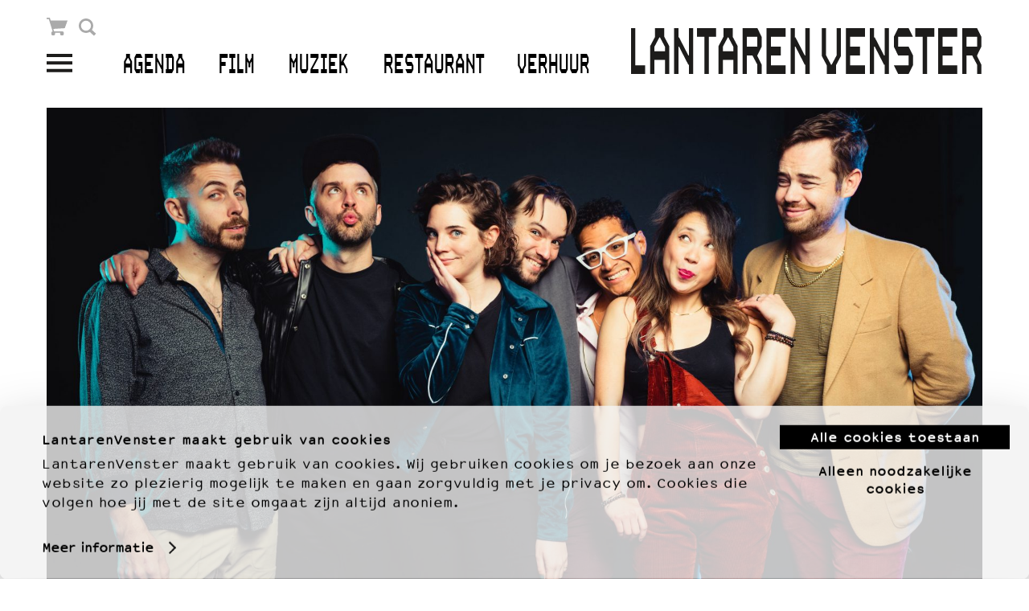

--- FILE ---
content_type: text/html; charset=UTF-8
request_url: https://www.lantarenvenster.nl/programma/sammy-rae-and-the-friends/
body_size: 15084
content:
	<!doctype html>
	<!--[if lt IE 7]><html class="no-js ie ie6 lt-ie9 lt-ie8 lt-ie7" lang="nl-NL"> <![endif]-->
	<!--[if IE 7]><html class="no-js ie ie7 lt-ie9 lt-ie8" lang="nl-NL"> <![endif]-->
	<!--[if IE 8]><html class="no-js ie ie8 lt-ie9" lang="nl-NL"> <![endif]-->
	<!--[if gt IE 8]><!--><html class="no-js" lang="nl-NL"> <!--<![endif]-->
		<head>
							<meta charset="UTF-8" />
				<title>Sammy Rae &amp; The Friends | 10 november in LantarenVenster Rotterdam</title>
				<meta http-equiv="Content-Type" content="text/html; charset=UTF-8" />
				<meta http-equiv="X-UA-Compatible" content="IE=edge,chrome=1">
				<meta name="viewport" content="width=device-width, initial-scale=1.0, maximum-scale=1.0, user-scalable=0">

				<meta name="theme-color" content="#000000">

			
			<!-- Google Tag Manager -->
			<script>(function(w,d,s,l,i){w[l]=w[l]||[];w[l].push({'gtm.start':
			new Date().getTime(),event:'gtm.js'});var f=d.getElementsByTagName(s)[0],
			j=d.createElement(s),dl=l!='dataLayer'?'&l='+l:'';j.async=true;j.src=
			'https://www.googletagmanager.com/gtm.js?id='+i+dl;f.parentNode.insertBefore(j,f);
			})(window,document,'script','dataLayer','GTM-WBQ5TK4');</script>
			<!-- End Google Tag Manager -->

							<!--[if lt IE 9]>
					<script src="http://html5shim.googlecode.com/svn/trunk/html5.js"></script>
				<![endif]-->
			
            <script>
	
		/*! modernizr 3.3.1 (Custom Build) | MIT *
		 * https://modernizr.com/download/?-backgroundblendmode-flexbox-pointerevents-touchevents-setclasses !*/
		!function(e,n,t){function r(e,n){return typeof e===n}function o(){var e,n,t,o,i,s,a;for(var f in C)if(C.hasOwnProperty(f)){if(e=[],n=C[f],n.name&&(e.push(n.name.toLowerCase()),n.options&&n.options.aliases&&n.options.aliases.length))for(t=0;t<n.options.aliases.length;t++)e.push(n.options.aliases[t].toLowerCase());for(o=r(n.fn,"function")?n.fn():n.fn,i=0;i<e.length;i++)s=e[i],a=s.split("."),1===a.length?Modernizr[a[0]]=o:(!Modernizr[a[0]]||Modernizr[a[0]]instanceof Boolean||(Modernizr[a[0]]=new Boolean(Modernizr[a[0]])),Modernizr[a[0]][a[1]]=o),y.push((o?"":"no-")+a.join("-"))}}function i(e){var n=b.className,t=Modernizr._config.classPrefix||"";if(w&&(n=n.baseVal),Modernizr._config.enableJSClass){var r=new RegExp("(^|\\s)"+t+"no-js(\\s|$)");n=n.replace(r,"$1"+t+"js$2")}Modernizr._config.enableClasses&&(n+=" "+t+e.join(" "+t),w?b.className.baseVal=n:b.className=n)}function s(){return"function"!=typeof n.createElement?n.createElement(arguments[0]):w?n.createElementNS.call(n,"http://www.w3.org/2000/svg",arguments[0]):n.createElement.apply(n,arguments)}function a(e){return e.replace(/([a-z])-([a-z])/g,function(e,n,t){return n+t.toUpperCase()}).replace(/^-/,"")}function f(){var e=n.body;return e||(e=s(w?"svg":"body"),e.fake=!0),e}function u(e,t,r,o){var i,a,u,l,d="modernizr",p=s("div"),c=f();if(parseInt(r,10))for(;r--;)u=s("div"),u.id=o?o[r]:d+(r+1),p.appendChild(u);return i=s("style"),i.type="text/css",i.id="s"+d,(c.fake?c:p).appendChild(i),c.appendChild(p),i.styleSheet?i.styleSheet.cssText=e:i.appendChild(n.createTextNode(e)),p.id=d,c.fake&&(c.style.background="",c.style.overflow="hidden",l=b.style.overflow,b.style.overflow="hidden",b.appendChild(c)),a=t(p,e),c.fake?(c.parentNode.removeChild(c),b.style.overflow=l,b.offsetHeight):p.parentNode.removeChild(p),!!a}function l(e,n){return!!~(""+e).indexOf(n)}function d(e,n){return function(){return e.apply(n,arguments)}}function p(e,n,t){var o;for(var i in e)if(e[i]in n)return t===!1?e[i]:(o=n[e[i]],r(o,"function")?d(o,t||n):o);return!1}function c(e){return e.replace(/([A-Z])/g,function(e,n){return"-"+n.toLowerCase()}).replace(/^ms-/,"-ms-")}function m(n,r){var o=n.length;if("CSS"in e&&"supports"in e.CSS){for(;o--;)if(e.CSS.supports(c(n[o]),r))return!0;return!1}if("CSSSupportsRule"in e){for(var i=[];o--;)i.push("("+c(n[o])+":"+r+")");return i=i.join(" or "),u("@supports ("+i+") { #modernizr { position: absolute; } }",function(e){return"absolute"==getComputedStyle(e,null).position})}return t}function v(e,n,o,i){function f(){d&&(delete A.style,delete A.modElem)}if(i=r(i,"undefined")?!1:i,!r(o,"undefined")){var u=m(e,o);if(!r(u,"undefined"))return u}for(var d,p,c,v,h,g=["modernizr","tspan","samp"];!A.style&&g.length;)d=!0,A.modElem=s(g.shift()),A.style=A.modElem.style;for(c=e.length,p=0;c>p;p++)if(v=e[p],h=A.style[v],l(v,"-")&&(v=a(v)),A.style[v]!==t){if(i||r(o,"undefined"))return f(),"pfx"==n?v:!0;try{A.style[v]=o}catch(y){}if(A.style[v]!=h)return f(),"pfx"==n?v:!0}return f(),!1}function h(e,n,t,o,i){var s=e.charAt(0).toUpperCase()+e.slice(1),a=(e+" "+z.join(s+" ")+s).split(" ");return r(n,"string")||r(n,"undefined")?v(a,n,o,i):(a=(e+" "+E.join(s+" ")+s).split(" "),p(a,n,t))}function g(e,n,r){return h(e,t,t,n,r)}var y=[],C=[],x={_version:"3.3.1",_config:{classPrefix:"",enableClasses:!0,enableJSClass:!0,usePrefixes:!0},_q:[],on:function(e,n){var t=this;setTimeout(function(){n(t[e])},0)},addTest:function(e,n,t){C.push({name:e,fn:n,options:t})},addAsyncTest:function(e){C.push({name:null,fn:e})}},Modernizr=function(){};Modernizr.prototype=x,Modernizr=new Modernizr;var b=n.documentElement,w="svg"===b.nodeName.toLowerCase(),_=x._config.usePrefixes?" -webkit- -moz- -o- -ms- ".split(" "):["",""];x._prefixes=_;var S="Moz O ms Webkit",E=x._config.usePrefixes?S.toLowerCase().split(" "):[];x._domPrefixes=E;var T=function(){function e(e,n){var o;return e?(n&&"string"!=typeof n||(n=s(n||"div")),e="on"+e,o=e in n,!o&&r&&(n.setAttribute||(n=s("div")),n.setAttribute(e,""),o="function"==typeof n[e],n[e]!==t&&(n[e]=t),n.removeAttribute(e)),o):!1}var r=!("onblur"in n.documentElement);return e}();x.hasEvent=T,Modernizr.addTest("pointerevents",function(){var e=!1,n=E.length;for(e=Modernizr.hasEvent("pointerdown");n--&&!e;)T(E[n]+"pointerdown")&&(e=!0);return e});var z=x._config.usePrefixes?S.split(" "):[];x._cssomPrefixes=z;var P=function(n){var r,o=_.length,i=e.CSSRule;if("undefined"==typeof i)return t;if(!n)return!1;if(n=n.replace(/^@/,""),r=n.replace(/-/g,"_").toUpperCase()+"_RULE",r in i)return"@"+n;for(var s=0;o>s;s++){var a=_[s],f=a.toUpperCase()+"_"+r;if(f in i)return"@-"+a.toLowerCase()+"-"+n}return!1};x.atRule=P;var j=x.testStyles=u;Modernizr.addTest("touchevents",function(){var t;if("ontouchstart"in e||e.DocumentTouch&&n instanceof DocumentTouch)t=!0;else{var r=["@media (",_.join("touch-enabled),("),"heartz",")","{#modernizr{top:9px;position:absolute}}"].join("");j(r,function(e){t=9===e.offsetTop})}return t});var k={elem:s("modernizr")};Modernizr._q.push(function(){delete k.elem});var A={style:k.elem.style};Modernizr._q.unshift(function(){delete A.style}),x.testAllProps=h;var N=x.prefixed=function(e,n,t){return 0===e.indexOf("@")?P(e):(-1!=e.indexOf("-")&&(e=a(e)),n?h(e,n,t):h(e,"pfx"))};Modernizr.addTest("backgroundblendmode",N("backgroundBlendMode","text")),x.testAllProps=g,Modernizr.addTest("flexbox",g("flexBasis","1px",!0)),o(),i(y),delete x.addTest,delete x.addAsyncTest;for(var L=0;L<Modernizr._q.length;L++)Modernizr._q[L]();e.Modernizr=Modernizr}(window,document);
	
</script>
							<meta name='robots' content='max-image-preview:large' />

<!-- This site is optimized with the Yoast SEO plugin v12.3 - https://yoast.com/wordpress/plugins/seo/ -->
<meta name="description" content="Sammy Rae &amp; The Friends komen naar LantarenVenster. Hun geluid is geworteld in classic rock, folk en funk en besprenkeld met soul en jazz."/>
<meta name="robots" content="max-snippet:-1, max-image-preview:large, max-video-preview:-1"/>
<link rel="canonical" href="https://www.lantarenvenster.nl/programma/sammy-rae-and-the-friends/" />
<meta property="og:locale" content="nl_NL" />
<meta property="og:type" content="article" />
<meta property="og:title" content="Sammy Rae &amp; The Friends | 10 november in LantarenVenster Rotterdam" />
<meta property="og:description" content="Sammy Rae &amp; The Friends komen naar LantarenVenster. Hun geluid is geworteld in classic rock, folk en funk en besprenkeld met soul en jazz." />
<meta property="og:url" content="https://www.lantarenvenster.nl/programma/sammy-rae-and-the-friends/" />
<meta property="og:site_name" content="LantarenVenster Rotterdam" />
<meta property="article:publisher" content="https://www.facebook.com/LantarenVenster" />
<meta property="article:section" content="muziek" />
<meta property="og:image" content="https://www.lantarenvenster.nl/wp-content/uploads/2023/05/Band-Photo-2-1152x768.jpg" />
<meta property="og:image:secure_url" content="https://www.lantarenvenster.nl/wp-content/uploads/2023/05/Band-Photo-2-1152x768.jpg" />
<meta property="og:image:width" content="1152" />
<meta property="og:image:height" content="768" />
<meta name="twitter:card" content="summary_large_image" />
<meta name="twitter:description" content="Sammy Rae &amp; The Friends komen naar LantarenVenster. Hun geluid is geworteld in classic rock, folk en funk en besprenkeld met soul en jazz." />
<meta name="twitter:title" content="Sammy Rae &amp; The Friends | 10 november in LantarenVenster Rotterdam" />
<meta name="twitter:site" content="@lantarenvenster" />
<meta name="twitter:image" content="https://www.lantarenvenster.nl/wp-content/uploads/2023/05/Band-Photo-2.jpg" />
<meta name="twitter:creator" content="@lantarenvenster" />
<script type='application/ld+json' class='yoast-schema-graph yoast-schema-graph--main'>{"@context":"https://schema.org","@graph":[{"@type":"Organization","@id":"https://www.lantarenvenster.nl/#organization","name":"LantarenVenster","url":"https://www.lantarenvenster.nl/","sameAs":["https://www.facebook.com/LantarenVenster","https://instagram.com/lantarenvenster/","https://twitter.com/lantarenvenster"],"logo":{"@type":"ImageObject","@id":"https://www.lantarenvenster.nl/#logo","url":"https://www.lantarenvenster.nl/wp-content/uploads/2018/02/lantarenvenster-logo-890px.png","width":889,"height":116,"caption":"LantarenVenster"},"image":{"@id":"https://www.lantarenvenster.nl/#logo"}},{"@type":"WebSite","@id":"https://www.lantarenvenster.nl/#website","url":"https://www.lantarenvenster.nl/","name":"LantarenVenster Rotterdam","publisher":{"@id":"https://www.lantarenvenster.nl/#organization"},"potentialAction":{"@type":"SearchAction","target":"https://www.lantarenvenster.nl/?s={search_term_string}","query-input":"required name=search_term_string"}},{"@type":"ImageObject","@id":"https://www.lantarenvenster.nl/programma/sammy-rae-and-the-friends/#primaryimage","url":"https://www.lantarenvenster.nl/wp-content/uploads/2023/05/Band-Photo-2.jpg","width":3600,"height":2400},{"@type":"WebPage","@id":"https://www.lantarenvenster.nl/programma/sammy-rae-and-the-friends/#webpage","url":"https://www.lantarenvenster.nl/programma/sammy-rae-and-the-friends/","inLanguage":"nl-NL","name":"Sammy Rae &amp; The Friends | 10 november in LantarenVenster Rotterdam","isPartOf":{"@id":"https://www.lantarenvenster.nl/#website"},"primaryImageOfPage":{"@id":"https://www.lantarenvenster.nl/programma/sammy-rae-and-the-friends/#primaryimage"},"datePublished":"2023-05-03T07:44:07+02:00","dateModified":"2023-11-10T10:15:36+01:00","description":"Sammy Rae & The Friends komen naar LantarenVenster. Hun geluid is geworteld in classic rock, folk en funk en besprenkeld met soul en jazz."}]}</script>
<!-- / Yoast SEO plugin. -->

<link rel='dns-prefetch' href='//use.fontawesome.com' />
<link rel='dns-prefetch' href='//cdn.jsdelivr.net' />
<script type="text/javascript">
window._wpemojiSettings = {"baseUrl":"https:\/\/s.w.org\/images\/core\/emoji\/14.0.0\/72x72\/","ext":".png","svgUrl":"https:\/\/s.w.org\/images\/core\/emoji\/14.0.0\/svg\/","svgExt":".svg","source":{"concatemoji":"https:\/\/www.lantarenvenster.nl\/wp-includes\/js\/wp-emoji-release.min.js?ver=6.2.8"}};
/*! This file is auto-generated */
!function(e,a,t){var n,r,o,i=a.createElement("canvas"),p=i.getContext&&i.getContext("2d");function s(e,t){p.clearRect(0,0,i.width,i.height),p.fillText(e,0,0);e=i.toDataURL();return p.clearRect(0,0,i.width,i.height),p.fillText(t,0,0),e===i.toDataURL()}function c(e){var t=a.createElement("script");t.src=e,t.defer=t.type="text/javascript",a.getElementsByTagName("head")[0].appendChild(t)}for(o=Array("flag","emoji"),t.supports={everything:!0,everythingExceptFlag:!0},r=0;r<o.length;r++)t.supports[o[r]]=function(e){if(p&&p.fillText)switch(p.textBaseline="top",p.font="600 32px Arial",e){case"flag":return s("\ud83c\udff3\ufe0f\u200d\u26a7\ufe0f","\ud83c\udff3\ufe0f\u200b\u26a7\ufe0f")?!1:!s("\ud83c\uddfa\ud83c\uddf3","\ud83c\uddfa\u200b\ud83c\uddf3")&&!s("\ud83c\udff4\udb40\udc67\udb40\udc62\udb40\udc65\udb40\udc6e\udb40\udc67\udb40\udc7f","\ud83c\udff4\u200b\udb40\udc67\u200b\udb40\udc62\u200b\udb40\udc65\u200b\udb40\udc6e\u200b\udb40\udc67\u200b\udb40\udc7f");case"emoji":return!s("\ud83e\udef1\ud83c\udffb\u200d\ud83e\udef2\ud83c\udfff","\ud83e\udef1\ud83c\udffb\u200b\ud83e\udef2\ud83c\udfff")}return!1}(o[r]),t.supports.everything=t.supports.everything&&t.supports[o[r]],"flag"!==o[r]&&(t.supports.everythingExceptFlag=t.supports.everythingExceptFlag&&t.supports[o[r]]);t.supports.everythingExceptFlag=t.supports.everythingExceptFlag&&!t.supports.flag,t.DOMReady=!1,t.readyCallback=function(){t.DOMReady=!0},t.supports.everything||(n=function(){t.readyCallback()},a.addEventListener?(a.addEventListener("DOMContentLoaded",n,!1),e.addEventListener("load",n,!1)):(e.attachEvent("onload",n),a.attachEvent("onreadystatechange",function(){"complete"===a.readyState&&t.readyCallback()})),(e=t.source||{}).concatemoji?c(e.concatemoji):e.wpemoji&&e.twemoji&&(c(e.twemoji),c(e.wpemoji)))}(window,document,window._wpemojiSettings);
</script>
<style type="text/css">
img.wp-smiley,
img.emoji {
	display: inline !important;
	border: none !important;
	box-shadow: none !important;
	height: 1em !important;
	width: 1em !important;
	margin: 0 0.07em !important;
	vertical-align: -0.1em !important;
	background: none !important;
	padding: 0 !important;
}
</style>
	<link rel='stylesheet' id='wpt_activetickets_event_editor-css' href='https://www.lantarenvenster.nl/wp-content/plugins/activetickets-for-theatre/includes/../css/event_editor.css?ver=1.8.3' type='text/css' media='all' />
<link rel='stylesheet' id='yikes-inc-easy-mailchimp-public-styles-css' href='https://www.lantarenvenster.nl/wp-content/plugins/yikes-inc-easy-mailchimp-extender/public/css/yikes-inc-easy-mailchimp-extender-public.min.css?ver=6.2.8' type='text/css' media='all' />
<link rel='stylesheet' id='wp-block-library-css' href='https://www.lantarenvenster.nl/wp-includes/css/dist/block-library/style.min.css?ver=6.2.8' type='text/css' media='all' />
<link rel='stylesheet' id='classic-theme-styles-css' href='https://www.lantarenvenster.nl/wp-includes/css/classic-themes.min.css?ver=6.2.8' type='text/css' media='all' />
<style id='global-styles-inline-css' type='text/css'>
body{--wp--preset--color--black: #000000;--wp--preset--color--cyan-bluish-gray: #abb8c3;--wp--preset--color--white: #ffffff;--wp--preset--color--pale-pink: #f78da7;--wp--preset--color--vivid-red: #cf2e2e;--wp--preset--color--luminous-vivid-orange: #ff6900;--wp--preset--color--luminous-vivid-amber: #fcb900;--wp--preset--color--light-green-cyan: #7bdcb5;--wp--preset--color--vivid-green-cyan: #00d084;--wp--preset--color--pale-cyan-blue: #8ed1fc;--wp--preset--color--vivid-cyan-blue: #0693e3;--wp--preset--color--vivid-purple: #9b51e0;--wp--preset--gradient--vivid-cyan-blue-to-vivid-purple: linear-gradient(135deg,rgba(6,147,227,1) 0%,rgb(155,81,224) 100%);--wp--preset--gradient--light-green-cyan-to-vivid-green-cyan: linear-gradient(135deg,rgb(122,220,180) 0%,rgb(0,208,130) 100%);--wp--preset--gradient--luminous-vivid-amber-to-luminous-vivid-orange: linear-gradient(135deg,rgba(252,185,0,1) 0%,rgba(255,105,0,1) 100%);--wp--preset--gradient--luminous-vivid-orange-to-vivid-red: linear-gradient(135deg,rgba(255,105,0,1) 0%,rgb(207,46,46) 100%);--wp--preset--gradient--very-light-gray-to-cyan-bluish-gray: linear-gradient(135deg,rgb(238,238,238) 0%,rgb(169,184,195) 100%);--wp--preset--gradient--cool-to-warm-spectrum: linear-gradient(135deg,rgb(74,234,220) 0%,rgb(151,120,209) 20%,rgb(207,42,186) 40%,rgb(238,44,130) 60%,rgb(251,105,98) 80%,rgb(254,248,76) 100%);--wp--preset--gradient--blush-light-purple: linear-gradient(135deg,rgb(255,206,236) 0%,rgb(152,150,240) 100%);--wp--preset--gradient--blush-bordeaux: linear-gradient(135deg,rgb(254,205,165) 0%,rgb(254,45,45) 50%,rgb(107,0,62) 100%);--wp--preset--gradient--luminous-dusk: linear-gradient(135deg,rgb(255,203,112) 0%,rgb(199,81,192) 50%,rgb(65,88,208) 100%);--wp--preset--gradient--pale-ocean: linear-gradient(135deg,rgb(255,245,203) 0%,rgb(182,227,212) 50%,rgb(51,167,181) 100%);--wp--preset--gradient--electric-grass: linear-gradient(135deg,rgb(202,248,128) 0%,rgb(113,206,126) 100%);--wp--preset--gradient--midnight: linear-gradient(135deg,rgb(2,3,129) 0%,rgb(40,116,252) 100%);--wp--preset--duotone--dark-grayscale: url('#wp-duotone-dark-grayscale');--wp--preset--duotone--grayscale: url('#wp-duotone-grayscale');--wp--preset--duotone--purple-yellow: url('#wp-duotone-purple-yellow');--wp--preset--duotone--blue-red: url('#wp-duotone-blue-red');--wp--preset--duotone--midnight: url('#wp-duotone-midnight');--wp--preset--duotone--magenta-yellow: url('#wp-duotone-magenta-yellow');--wp--preset--duotone--purple-green: url('#wp-duotone-purple-green');--wp--preset--duotone--blue-orange: url('#wp-duotone-blue-orange');--wp--preset--font-size--small: 13px;--wp--preset--font-size--medium: 20px;--wp--preset--font-size--large: 36px;--wp--preset--font-size--x-large: 42px;--wp--preset--spacing--20: 0.44rem;--wp--preset--spacing--30: 0.67rem;--wp--preset--spacing--40: 1rem;--wp--preset--spacing--50: 1.5rem;--wp--preset--spacing--60: 2.25rem;--wp--preset--spacing--70: 3.38rem;--wp--preset--spacing--80: 5.06rem;--wp--preset--shadow--natural: 6px 6px 9px rgba(0, 0, 0, 0.2);--wp--preset--shadow--deep: 12px 12px 50px rgba(0, 0, 0, 0.4);--wp--preset--shadow--sharp: 6px 6px 0px rgba(0, 0, 0, 0.2);--wp--preset--shadow--outlined: 6px 6px 0px -3px rgba(255, 255, 255, 1), 6px 6px rgba(0, 0, 0, 1);--wp--preset--shadow--crisp: 6px 6px 0px rgba(0, 0, 0, 1);}:where(.is-layout-flex){gap: 0.5em;}body .is-layout-flow > .alignleft{float: left;margin-inline-start: 0;margin-inline-end: 2em;}body .is-layout-flow > .alignright{float: right;margin-inline-start: 2em;margin-inline-end: 0;}body .is-layout-flow > .aligncenter{margin-left: auto !important;margin-right: auto !important;}body .is-layout-constrained > .alignleft{float: left;margin-inline-start: 0;margin-inline-end: 2em;}body .is-layout-constrained > .alignright{float: right;margin-inline-start: 2em;margin-inline-end: 0;}body .is-layout-constrained > .aligncenter{margin-left: auto !important;margin-right: auto !important;}body .is-layout-constrained > :where(:not(.alignleft):not(.alignright):not(.alignfull)){max-width: var(--wp--style--global--content-size);margin-left: auto !important;margin-right: auto !important;}body .is-layout-constrained > .alignwide{max-width: var(--wp--style--global--wide-size);}body .is-layout-flex{display: flex;}body .is-layout-flex{flex-wrap: wrap;align-items: center;}body .is-layout-flex > *{margin: 0;}:where(.wp-block-columns.is-layout-flex){gap: 2em;}.has-black-color{color: var(--wp--preset--color--black) !important;}.has-cyan-bluish-gray-color{color: var(--wp--preset--color--cyan-bluish-gray) !important;}.has-white-color{color: var(--wp--preset--color--white) !important;}.has-pale-pink-color{color: var(--wp--preset--color--pale-pink) !important;}.has-vivid-red-color{color: var(--wp--preset--color--vivid-red) !important;}.has-luminous-vivid-orange-color{color: var(--wp--preset--color--luminous-vivid-orange) !important;}.has-luminous-vivid-amber-color{color: var(--wp--preset--color--luminous-vivid-amber) !important;}.has-light-green-cyan-color{color: var(--wp--preset--color--light-green-cyan) !important;}.has-vivid-green-cyan-color{color: var(--wp--preset--color--vivid-green-cyan) !important;}.has-pale-cyan-blue-color{color: var(--wp--preset--color--pale-cyan-blue) !important;}.has-vivid-cyan-blue-color{color: var(--wp--preset--color--vivid-cyan-blue) !important;}.has-vivid-purple-color{color: var(--wp--preset--color--vivid-purple) !important;}.has-black-background-color{background-color: var(--wp--preset--color--black) !important;}.has-cyan-bluish-gray-background-color{background-color: var(--wp--preset--color--cyan-bluish-gray) !important;}.has-white-background-color{background-color: var(--wp--preset--color--white) !important;}.has-pale-pink-background-color{background-color: var(--wp--preset--color--pale-pink) !important;}.has-vivid-red-background-color{background-color: var(--wp--preset--color--vivid-red) !important;}.has-luminous-vivid-orange-background-color{background-color: var(--wp--preset--color--luminous-vivid-orange) !important;}.has-luminous-vivid-amber-background-color{background-color: var(--wp--preset--color--luminous-vivid-amber) !important;}.has-light-green-cyan-background-color{background-color: var(--wp--preset--color--light-green-cyan) !important;}.has-vivid-green-cyan-background-color{background-color: var(--wp--preset--color--vivid-green-cyan) !important;}.has-pale-cyan-blue-background-color{background-color: var(--wp--preset--color--pale-cyan-blue) !important;}.has-vivid-cyan-blue-background-color{background-color: var(--wp--preset--color--vivid-cyan-blue) !important;}.has-vivid-purple-background-color{background-color: var(--wp--preset--color--vivid-purple) !important;}.has-black-border-color{border-color: var(--wp--preset--color--black) !important;}.has-cyan-bluish-gray-border-color{border-color: var(--wp--preset--color--cyan-bluish-gray) !important;}.has-white-border-color{border-color: var(--wp--preset--color--white) !important;}.has-pale-pink-border-color{border-color: var(--wp--preset--color--pale-pink) !important;}.has-vivid-red-border-color{border-color: var(--wp--preset--color--vivid-red) !important;}.has-luminous-vivid-orange-border-color{border-color: var(--wp--preset--color--luminous-vivid-orange) !important;}.has-luminous-vivid-amber-border-color{border-color: var(--wp--preset--color--luminous-vivid-amber) !important;}.has-light-green-cyan-border-color{border-color: var(--wp--preset--color--light-green-cyan) !important;}.has-vivid-green-cyan-border-color{border-color: var(--wp--preset--color--vivid-green-cyan) !important;}.has-pale-cyan-blue-border-color{border-color: var(--wp--preset--color--pale-cyan-blue) !important;}.has-vivid-cyan-blue-border-color{border-color: var(--wp--preset--color--vivid-cyan-blue) !important;}.has-vivid-purple-border-color{border-color: var(--wp--preset--color--vivid-purple) !important;}.has-vivid-cyan-blue-to-vivid-purple-gradient-background{background: var(--wp--preset--gradient--vivid-cyan-blue-to-vivid-purple) !important;}.has-light-green-cyan-to-vivid-green-cyan-gradient-background{background: var(--wp--preset--gradient--light-green-cyan-to-vivid-green-cyan) !important;}.has-luminous-vivid-amber-to-luminous-vivid-orange-gradient-background{background: var(--wp--preset--gradient--luminous-vivid-amber-to-luminous-vivid-orange) !important;}.has-luminous-vivid-orange-to-vivid-red-gradient-background{background: var(--wp--preset--gradient--luminous-vivid-orange-to-vivid-red) !important;}.has-very-light-gray-to-cyan-bluish-gray-gradient-background{background: var(--wp--preset--gradient--very-light-gray-to-cyan-bluish-gray) !important;}.has-cool-to-warm-spectrum-gradient-background{background: var(--wp--preset--gradient--cool-to-warm-spectrum) !important;}.has-blush-light-purple-gradient-background{background: var(--wp--preset--gradient--blush-light-purple) !important;}.has-blush-bordeaux-gradient-background{background: var(--wp--preset--gradient--blush-bordeaux) !important;}.has-luminous-dusk-gradient-background{background: var(--wp--preset--gradient--luminous-dusk) !important;}.has-pale-ocean-gradient-background{background: var(--wp--preset--gradient--pale-ocean) !important;}.has-electric-grass-gradient-background{background: var(--wp--preset--gradient--electric-grass) !important;}.has-midnight-gradient-background{background: var(--wp--preset--gradient--midnight) !important;}.has-small-font-size{font-size: var(--wp--preset--font-size--small) !important;}.has-medium-font-size{font-size: var(--wp--preset--font-size--medium) !important;}.has-large-font-size{font-size: var(--wp--preset--font-size--large) !important;}.has-x-large-font-size{font-size: var(--wp--preset--font-size--x-large) !important;}
.wp-block-navigation a:where(:not(.wp-element-button)){color: inherit;}
:where(.wp-block-columns.is-layout-flex){gap: 2em;}
.wp-block-pullquote{font-size: 1.5em;line-height: 1.6;}
</style>
<link rel='stylesheet' id='url-shortify-css' href='https://www.lantarenvenster.nl/wp-content/plugins/url-shortify-premium/lite/dist/styles/url-shortify.css?ver=1.7.7' type='text/css' media='all' />
<link rel='stylesheet' id='style-css' href='https://www.lantarenvenster.nl/wp-content/themes/lantarenvenster/style.css?ver=v2025-028' type='text/css' media='all' />
<style id='style-inline-css' type='text/css'>
:root {
  --color-white: #ffffff;
  --color-black: #000000;
  --color-blue: #4dacf1;
  --color-pink: #e888c4;
  --color-red: #fc5f54;
  --color-purple: #b687e0;
}

</style>
<link rel='stylesheet' id='flickity-css' href='//cdn.jsdelivr.net/npm/flickity@2/dist/flickity.min.css' type='text/css' media='all' />
<script type='text/javascript' src='https://www.lantarenvenster.nl/wp-includes/js/jquery/jquery.js?ver=6.2.8' id='jquery-js'></script>
<script type='text/javascript' id='yikes-easy-mc-ajax-js-extra'>
/* <![CDATA[ */
var yikes_mailchimp_ajax = {"ajax_url":"https:\/\/www.lantarenvenster.nl\/wp-admin\/admin-ajax.php","page_data":"118202","interest_group_checkbox_error":"This field is required.","preloader_url":"https:\/\/www.lantarenvenster.nl\/wp-content\/plugins\/yikes-inc-easy-mailchimp-extender\/includes\/images\/ripple.svg","loading_dots":"https:\/\/www.lantarenvenster.nl\/wp-content\/plugins\/yikes-inc-easy-mailchimp-extender\/includes\/images\/bars.svg","ajax_security_nonce":"7b3d43d017","feedback_message_placement":"before"};
/* ]]> */
</script>
<script type='text/javascript' src='https://www.lantarenvenster.nl/wp-content/plugins/yikes-inc-easy-mailchimp-extender/public/js/yikes-mc-ajax-forms.min.js?ver=6.8.4' id='yikes-easy-mc-ajax-js'></script>
<script type='text/javascript' id='form-submission-helpers-js-extra'>
/* <![CDATA[ */
var form_submission_helpers = {"ajax_url":"https:\/\/www.lantarenvenster.nl\/wp-admin\/admin-ajax.php","preloader_url":"https:\/\/www.lantarenvenster.nl\/wp-admin\/images\/wpspin_light.gif","countries_with_zip":{"US":"US","GB":"GB","CA":"CA","IE":"IE","CN":"CN","IN":"IN","AU":"AU","BR":"BR","MX":"MX","IT":"IT","NZ":"NZ","JP":"JP","FR":"FR","GR":"GR","DE":"DE","NL":"NL","PT":"PT","ES":"ES"},"page_data":"118202"};
/* ]]> */
</script>
<script type='text/javascript' src='https://www.lantarenvenster.nl/wp-content/plugins/yikes-inc-easy-mailchimp-extender/public/js/form-submission-helpers.min.js?ver=6.8.4' id='form-submission-helpers-js'></script>
<script type='text/javascript' src='https://www.lantarenvenster.nl/wp-content/plugins/disable-gravity-forms-fields/disable-gf-fields.js?ver=6.2.8' id='disable-gf-fields-js'></script>
<script type='text/javascript' id='url-shortify-js-extra'>
/* <![CDATA[ */
var usParams = {"ajaxurl":"https:\/\/www.lantarenvenster.nl\/wp-admin\/admin-ajax.php"};
/* ]]> */
</script>
<script type='text/javascript' src='https://www.lantarenvenster.nl/wp-content/plugins/url-shortify-premium/lite/dist/scripts/url-shortify.js?ver=1.7.7' id='url-shortify-js'></script>
<link rel="https://api.w.org/" href="https://www.lantarenvenster.nl/wp-json/" /><link rel="alternate" type="application/json" href="https://www.lantarenvenster.nl/wp-json/wp/v2/wp_theatre_prod/118202" /><link rel="EditURI" type="application/rsd+xml" title="RSD" href="https://www.lantarenvenster.nl/xmlrpc.php?rsd" />
<link rel="wlwmanifest" type="application/wlwmanifest+xml" href="https://www.lantarenvenster.nl/wp-includes/wlwmanifest.xml" />
<meta name="generator" content="WordPress 6.2.8" />
<link rel='shortlink' href='https://www.lantarenvenster.nl/?p=118202' />
<link rel="alternate" type="application/json+oembed" href="https://www.lantarenvenster.nl/wp-json/oembed/1.0/embed?url=https%3A%2F%2Fwww.lantarenvenster.nl%2Fprogramma%2Fsammy-rae-and-the-friends%2F" />
<link rel="alternate" type="text/xml+oembed" href="https://www.lantarenvenster.nl/wp-json/oembed/1.0/embed?url=https%3A%2F%2Fwww.lantarenvenster.nl%2Fprogramma%2Fsammy-rae-and-the-friends%2F&#038;format=xml" />
<link rel="alternate" type="application/rss+xml" title="Nieuwe producties" href="https://www.lantarenvenster.nl/programma/feed/" />
<link rel="alternate" type="application/rss+xml" title="Komende producties" href="https://www.lantarenvenster.nl/upcoming_productions" />
<link rel="alternate" type="application/rss+xml" title="Aankomende evenementen" href="https://www.lantarenvenster.nl/upcoming_events" />
<meta name="generator" content="Theater 0.18.8" />
<script type="application/ld+json">[]</script><style type="text/css">.recentcomments a{display:inline !important;padding:0 !important;margin:0 !important;}</style><link rel="icon" href="https://www.lantarenvenster.nl/wp-content/uploads/2017/11/favicon-512x512-cropped-291x291.png" sizes="32x32" />
<link rel="icon" href="https://www.lantarenvenster.nl/wp-content/uploads/2017/11/favicon-512x512-cropped-291x291.png" sizes="192x192" />
<link rel="apple-touch-icon" href="https://www.lantarenvenster.nl/wp-content/uploads/2017/11/favicon-512x512-cropped-291x291.png" />
<meta name="msapplication-TileImage" content="https://www.lantarenvenster.nl/wp-content/uploads/2017/11/favicon-512x512-cropped-291x291.png" />
<style>.shorten_url { 
	   padding: 10px 10px 10px 10px ; 
	   border: 1px solid #AAAAAA ; 
	   background-color: #EEEEEE ;
}</style>
					</head>

	<body class="wp_theatre_prod-template-default single single-wp_theatre_prod postid-118202 muziek" data-template="base.twig">

		<!-- Google Tag Manager (noscript) -->
		<noscript><iframe src="https://www.googletagmanager.com/ns.html?id=GTM-WBQ5TK4"
		height="0" width="0" style="display:none;visibility:hidden"></iframe></noscript>
		<!-- End Google Tag Manager (noscript) -->

		<div class="main-container">
			<div class="main">


				<header>
					<div class="site-title">
						<a href="https://www.lantarenvenster.nl">
							<img src="https://www.lantarenvenster.nl/wp-content/themes/lantarenvenster/img/lantarenvenster-logo.svg" alt="LantarenVenster Rotterdam logo" />
						</a>
					</div>

					<div class="menu_toggler">
						<a href="#" class="open"></a>
						<a href="#" class="close"></a>
					</div>

					<ul class="menu_main">
						<li class="nav-main-item ">
							<a class="nav-main-link agenda" href="https://www.lantarenvenster.nl#agenda">Agenda</a>
						</li>
																					<li class="nav-main-item  menu-item menu-item-type-post_type menu-item-object-page page-this-week menu-item-3780 page-this-week">
									<a class="nav-main-link" href="https://www.lantarenvenster.nl/film/">Film</a>
								</li>
															<li class="nav-main-item  menu-item menu-item-type-post_type menu-item-object-page page-music menu-item-3785 page-music">
									<a class="nav-main-link" href="https://www.lantarenvenster.nl/muziek/">Muziek</a>
								</li>
															<li class="nav-main-item  menu-item menu-item-type-post_type menu-item-object-page menu-item-3778">
									<a class="nav-main-link" href="https://www.lantarenvenster.nl/restaurant/">Restaurant</a>
								</li>
															<li class="nav-main-item  menu-item menu-item-type-post_type menu-item-object-page menu-item-6316">
									<a class="nav-main-link" href="https://www.lantarenvenster.nl/verhuur/">Verhuur</a>
								</li>
																		</ul>

					<div class="menu_dropdown">
						<ul class="icons">
							<li class="basket_link cart">
								<a href="https://www.lantarenvenster.nl/kaarten/?action=basket">Winkelmandje</a>
							</li>
							<li class="search">
								<a href="#" class="search-toggle">Zoek</a>
								<div class="search-input-wrapper">
									<form role="search" method="get" action="https://www.lantarenvenster.nl">
   <input type="search" value="" name="s" placeholder="Zoek...">
	<input type="submit" value="Zoek">
</form>	
								</div>
							</li>
						</ul>
						<nav>
							<ul>
								<li id="nav_menu-3" class="widget widget_nav_menu"><h2 class="widgettitle">Plan je bezoek</h2>
<div class="menu-uitklapmenu-plan-je-bezoek-container"><ul id="menu-uitklapmenu-plan-je-bezoek" class="menu"><li id="menu-item-6359" class="menu-item menu-item-type-post_type menu-item-object-page menu-item-6359"><a href="https://www.lantarenvenster.nl/openingstijden-contact/">Openingstijden &#038; contact</a></li>
<li id="menu-item-11933" class="menu-item menu-item-type-post_type menu-item-object-page menu-item-11933"><a href="https://www.lantarenvenster.nl/bereikbaarheid/">Bereikbaarheid</a></li>
<li id="menu-item-6358" class="menu-item menu-item-type-post_type menu-item-object-page menu-item-6358"><a href="https://www.lantarenvenster.nl/kaartverkoop/">Kaartverkoop</a></li>
</ul></div></li>
<li id="nav_menu-6" class="widget widget_nav_menu"><h2 class="widgettitle">Educatie</h2>
<div class="menu-uitklapmenu-educatie-container"><ul id="menu-uitklapmenu-educatie" class="menu"><li id="menu-item-6759" class="menu-item menu-item-type-post_type menu-item-object-page menu-item-6759"><a href="https://www.lantarenvenster.nl/educatie/">Schoolvoorstellingen</a></li>
<li id="menu-item-53953" class="menu-item menu-item-type-post_type menu-item-object-page menu-item-53953"><a href="https://www.lantarenvenster.nl/lantarenvenster-filmprogramma-po/">Filmprogramma’s Primair Onderwijs</a></li>
<li id="menu-item-98664" class="menu-item menu-item-type-post_type menu-item-object-page menu-item-98664"><a href="https://www.lantarenvenster.nl/filmprogramma-vo-mbo/">Filmprogramma&#8217;s VO/MBO</a></li>
<li id="menu-item-86719" class="menu-item menu-item-type-post_type menu-item-object-page menu-item-86719"><a href="https://www.lantarenvenster.nl/speciale-educatieprogrammas/">Speciale educatieprogramma&#8217;s</a></li>
</ul></div></li>
<li id="nav_menu-5" class="widget widget_nav_menu"><h2 class="widgettitle">Over LantarenVenster</h2>
<div class="menu-uitklapmenu-over-lantarenvenster-container"><ul id="menu-uitklapmenu-over-lantarenvenster" class="menu"><li id="menu-item-6678" class="menu-item menu-item-type-post_type menu-item-object-page menu-item-6678"><a href="https://www.lantarenvenster.nl/missie-visie/">Wat we doen</a></li>
<li id="menu-item-6679" class="menu-item menu-item-type-post_type menu-item-object-page menu-item-6679"><a href="https://www.lantarenvenster.nl/werken/">Werken bij</a></li>
<li id="menu-item-6680" class="menu-item menu-item-type-post_type menu-item-object-page menu-item-6680"><a href="https://www.lantarenvenster.nl/wie-is-wie/">Wie is wie</a></li>
<li id="menu-item-23396" class="menu-item menu-item-type-post_type menu-item-object-page menu-item-23396"><a href="https://www.lantarenvenster.nl/vrienden/">Word vriend</a></li>
<li id="menu-item-9675" class="menu-item menu-item-type-post_type menu-item-object-page menu-item-9675"><a href="https://www.lantarenvenster.nl/historie/">Historie</a></li>
<li id="menu-item-6772" class="menu-item menu-item-type-post_type menu-item-object-page menu-item-6772"><a href="https://www.lantarenvenster.nl/partners/">Partners</a></li>
<li id="menu-item-87078" class="menu-item menu-item-type-post_type menu-item-object-page menu-item-87078"><a href="https://www.lantarenvenster.nl/huisregels/">Huisregels</a></li>
<li id="menu-item-87079" class="menu-item menu-item-type-post_type menu-item-object-page menu-item-87079"><a href="https://www.lantarenvenster.nl/privacyverklaring/">Privacyverklaring</a></li>
<li id="menu-item-130417" class="menu-item menu-item-type-post_type menu-item-object-page menu-item-130417"><a href="https://www.lantarenvenster.nl/integriteits-en-gedragscode/">Integriteits- en gedragscode</a></li>
<li id="menu-item-140228" class="menu-item menu-item-type-post_type menu-item-object-page menu-item-140228"><a href="https://www.lantarenvenster.nl/duurzaamheid/">Duurzaamheid</a></li>
<li id="menu-item-161523" class="menu-item menu-item-type-post_type menu-item-object-page menu-item-161523"><a href="https://www.lantarenvenster.nl/culturele-boycot-israel/">Culturele boycot Israël</a></li>
</ul></div></li>
							</ul>
						</nav>
					</div>
				</header>


				<div class="page-canvas">

							<div class="page-header">
					<div class="video-header">
	<figure>
		<img src="https://www.lantarenvenster.nl/wp-content/uploads/2023/05/Band-Photo-2-1746x981-c-center.jpg" />
	</figure>
			<div class="youtube-wrapper">
			<div id="youtube-header-player" data-youtube-video-url="https://www.youtube.com/watch?v=GM1kOLUFvzU"></div>
		</div>
	</div>		</div>

					
							<div class="page-content-aside">
	
		
						<div class="page-content">

											<div class="wpt_listing wpt_context_titles wpt_productions wpt_productions_without_thumbnail"><div class="wp_theatre_prod all muziek has-youtube"><div class="wp_theatre_prod_teaser">LantarenVenster, Rotown, BIRD en MOMO Concerts presenteren:</div><div class="wp_theatre_prod_title">Sammy Rae &amp; The Friends</div><div class="wp_theatre_prod_subtitle"></div></div></div>
	
									<div class="user-content">
									<p>Het mantra van vrienden? <em>&#8220;Breng een glimlach op iemands gezicht, vertel iemand dat hij een plaats heeft in deze wereld, vertel iemand dat je vrienden met hem wilt zijn.&#8221;</em> Want hoezeer Sammy Rae &amp; The Friends ook een band mag zijn, dit collectief beschouwt zichzelf in de eerste plaats als een familie.</p>
<p>Onder leiding van singer-songwriter Sammy Rae floreert de groep in alle spotlights met een combinatie van &#8216;één voor allen, allen voor één kameraadschap&#8217;, voelbare chemie, behendige virtuositeit en vocaal vuurwerk. Hun geluid is een melange van Sammy&#8217;s invloeden, geworteld in classic rock, folk en funk en besprenkeld met soul en jazz.</p>
<p>Compleet met een ritmesectie, twee saxofoons, keyboards en veel percussie, geven Sammy Rae &amp; The Friends hun energieke, pittige en ongeremde shows aan uitverkochte zalen in de VS en Europa. Hun nieuwste single <em>Closer To You</em> komt net nu de band zich klaarmaakt voor optredens deze zomer op SummerStage New York en Bonnaroo Music &amp; Arts Festival, en daarna een wereldtournee in het najaar van 2023.</p>
<h4>Support act: Kymara</h4>
<p>De Nederlandse zangeres en songwriter Kymara begon haar muziekcarrière in Engeland. Met haar soulvolle stem en innemende, emotionele teksten creëert ze een betoverende sfeer. Haar nummers zijn een mix van Nina Simone&#8217;s storytelling, de soul van D&#8217;Angelo en de rauwheid van Janis Joplin.</p>

								</div>
							

						</div>

					
		
		<div class="page-aside">
							<div class="wpt_listing wpt_context_music_details wpt_productions wpt_productions_without_thumbnail"><div class="wp_theatre_prod all muziek has-youtube"><div class="dates-tickets-prices"><div class="wp_theatre_prod_dates_addition"></div><div class="dates-tickets"><div class="wpt_production_dates_summary"><div class="no-upcoming-dates">Deze voorstelling heeft al plaatsgevonden</div></div></div></div><div class="extra_tickets_buttons user-content user-content-small"></div><ul class="wpt_production_categories"><li class="wpt_production_category wpt_production_category_muziek">muziek</li></ul></div></div>
	
	<div class="user-content mobile">
		<p>Het mantra van vrienden? <em>&#8220;Breng een glimlach op iemands gezicht, vertel iemand dat hij een plaats heeft in deze wereld, vertel iemand dat je vrienden met hem wilt zijn.&#8221;</em> Want hoezeer Sammy Rae &amp; The Friends ook een band mag zijn, dit collectief beschouwt zichzelf in de eerste plaats als een familie.</p>
<p>Onder leiding van singer-songwriter Sammy Rae floreert de groep in alle spotlights met een combinatie van &#8216;één voor allen, allen voor één kameraadschap&#8217;, voelbare chemie, behendige virtuositeit en vocaal vuurwerk. Hun geluid is een melange van Sammy&#8217;s invloeden, geworteld in classic rock, folk en funk en besprenkeld met soul en jazz.</p>
<p>Compleet met een ritmesectie, twee saxofoons, keyboards en veel percussie, geven Sammy Rae &amp; The Friends hun energieke, pittige en ongeremde shows aan uitverkochte zalen in de VS en Europa. Hun nieuwste single <em>Closer To You</em> komt net nu de band zich klaarmaakt voor optredens deze zomer op SummerStage New York en Bonnaroo Music &amp; Arts Festival, en daarna een wereldtournee in het najaar van 2023.</p>
<h4>Support act: Kymara</h4>
<p>De Nederlandse zangeres en songwriter Kymara begon haar muziekcarrière in Engeland. Met haar soulvolle stem en innemende, emotionele teksten creëert ze een betoverende sfeer. Haar nummers zijn een mix van Nina Simone&#8217;s storytelling, de soul van D&#8217;Angelo en de rauwheid van Janis Joplin.</p>

	</div>

		
									<div class="aside-content user-content user-content-small">
						<p>Dit is een concert met voornamelijk staanplaatsen en een beperkt aantal zitplaatsen op het balkon.<br />
&nbsp;</p>
<h4>+ Support act: Kymara</h4>
<p>&nbsp;<br />
19:00 uur &#8211; deuren open<br />
20:00 uur &#8211; support act Kymara<br />
20:45 uur &#8211; Sammy Rae &amp; the Friends<br />
22:15 uur &#8211; verwachte eindtijd</p>
<p><a href="https://www.sammyrae.com/" target="_blank" rel="noopener">sammyrae.com</a></p>
<p><iframe style="border-radius: 12px" width="100%" height="352" title="Spotify Embed: Sammy Rae &amp; The Friends" frameborder="0" allowfullscreen allow="autoplay; clipboard-write; encrypted-media; fullscreen; picture-in-picture" loading="lazy" src="https://open.spotify.com/embed/artist/3lFDsTyYNPQc8WzJExnQWn?si=5kbv8xQBTVyJpE88RyVMiw&#038;utm_source=oembed"></iframe></p>
<div id="attachment_126726" style="width: 648px" class="wp-caption alignnone"><img aria-describedby="caption-attachment-126726" decoding="async" loading="lazy" class="wp-image-126726 size-full" src="https://www.lantarenvenster.nl/wp-content/uploads/2023/05/Kymara-LantarenVenster-e1697788789167.jpg" alt="" width="638" height="505" srcset="https://www.lantarenvenster.nl/wp-content/uploads/2023/05/Kymara-LantarenVenster-e1697788789167.jpg 638w, https://www.lantarenvenster.nl/wp-content/uploads/2023/05/Kymara-LantarenVenster-e1697788789167-576x456.jpg 576w, https://www.lantarenvenster.nl/wp-content/uploads/2023/05/Kymara-LantarenVenster-e1697788789167-291x230.jpg 291w" sizes="(max-width: 638px) 100vw, 638px" /><p id="caption-attachment-126726" class="wp-caption-text">Kymara</p></div>
<p><img decoding="async" loading="lazy" class="alignnone size-full wp-image-105310" src="https://www.lantarenvenster.nl/wp-content/uploads/2022/08/LV-Rotown-MoMo-BIRD.png" alt="" width="751" height="227" srcset="https://www.lantarenvenster.nl/wp-content/uploads/2022/08/LV-Rotown-MoMo-BIRD.png 751w, https://www.lantarenvenster.nl/wp-content/uploads/2022/08/LV-Rotown-MoMo-BIRD-576x174.png 576w, https://www.lantarenvenster.nl/wp-content/uploads/2022/08/LV-Rotown-MoMo-BIRD-291x88.png 291w" sizes="(max-width: 751px) 100vw, 751px" /></p>

					</div>
					
			
		</div>

	</div>


			
	
   	<div class="highlights">
        <h2 class="highlights-heading">net bevestigd</h2>
        <div class="items">
                	
	<div class="item image-type-portrait">
		<a href="https://www.lantarenvenster.nl/programma/oz-noy-trio-2026/">
			<figure>
															<img src="https://www.lantarenvenster.nl/wp-content/uploads/2026/01/OZ-NOY-TRIO-May-2026-IMG_9928-scaled-e1769070338953-381x528-c-center.jpg" />
																								<div class="wpt_listing wpt_context_highlight_primary_category wpt_productions wpt_productions_without_thumbnail"><div class="wp_theatre_prod all muziek has-youtube _onsale"><div class="wpt_production_primary_category">muziek</div></div></div>
												</figure>

			<div class="txt">
				<div class="titles">
											<h3>Oz Noy Trio</h3>
														</div>
									<div class="short-description">Jazz en funktrio van wereldklasse met topgitarist Oz Noy - bekend van samenwerkingen met Mike Stern, Joe Bonamassa en Dave Weckl - met de meesterlijke Janek Gwizdala op bas en virtuoos Clarence Penn op drums. <div class="readmore">Meer info&hellip;</div></div>
							</div>

												<div class="wpt_listing wpt_context_highlight_tickets wpt_productions wpt_productions_without_thumbnail"><div class="wp_theatre_prod all muziek has-youtube _onsale"><div class="wp_theatre_event_tickets"><span class="wp_theatre_event_tickets_status wp_theatre_event_tickets_status_onsale" data-for="#login_form" data-event="165800">Kaarten</span></div></div></div>
									</a>
	</div>
                	
	<div class="item image-type-landscape">
		<a href="https://www.lantarenvenster.nl/programma/ambrose-akinmusire-quartet-26/">
			<figure>
															<img src="https://www.lantarenvenster.nl/wp-content/uploads/2026/01/Ambrose-Akinmusire-LantarenVenster-scaled-e1769075797549-846x528-c-center.jpg" />
																								<div class="wpt_listing wpt_context_highlight_primary_category wpt_productions wpt_productions_without_thumbnail"><div class="wp_theatre_prod all muziek has-youtube _onsale"><div class="wpt_production_primary_category">muziek</div></div></div>
												</figure>

			<div class="txt">
				<div class="titles">
											<h3>Ambrose Akinmusire Quartet</h3>
														</div>
									<div class="short-description">Met een nieuw album in aantocht, daagt Ambrose Akinmusire de jazzliefhebber uit voor een muzikaal avontuur. De gelauwerde Californische trompettist is een van de meest bijzondere jazzmuzikanten van nu. <div class="readmore">Meer info&hellip;</div></div>
							</div>

												<div class="wpt_listing wpt_context_highlight_tickets wpt_productions wpt_productions_without_thumbnail"><div class="wp_theatre_prod all muziek has-youtube _onsale"><div class="wp_theatre_event_tickets"><span class="wp_theatre_event_tickets_status wp_theatre_event_tickets_status_onsale" data-for="#login_form" data-event="166114">Kaarten</span></div></div></div>
									</a>
	</div>
                	
	<div class="item image-type-portrait">
		<a href="https://www.lantarenvenster.nl/programma/the-preacher-men-26/">
			<figure>
															<img src="https://www.lantarenvenster.nl/wp-content/uploads/2023/10/The-Preacher-Men-zw_LantarenVenster-e1697100723875-381x528-c-center.jpg" />
																								<div class="wpt_listing wpt_context_highlight_primary_category wpt_productions wpt_productions_without_thumbnail"><div class="wp_theatre_prod all muziek has-youtube _onsale"><div class="wpt_production_primary_category">muziek</div></div></div>
												</figure>

			<div class="txt">
				<div class="titles">
											<h3>The Preacher Men</h3>
														</div>
									<div class="short-description">The Preacher Men staan voor scheurende saxofoonkreten, gruizige diep-groovende Hammond sounds en backbeats waarbij stilzitten onmogelijk is. <div class="readmore">Meer info&hellip;</div></div>
							</div>

												<div class="wpt_listing wpt_context_highlight_tickets wpt_productions wpt_productions_without_thumbnail"><div class="wp_theatre_prod all muziek has-youtube _onsale"><div class="wp_theatre_event_tickets"><span class="wp_theatre_event_tickets_status wp_theatre_event_tickets_status_onsale" data-for="#login_form" data-event="165683">Kaarten</span></div></div></div>
									</a>
	</div>
                	
	<div class="item image-type-portrait">
		<a href="https://www.lantarenvenster.nl/programma/guitari-baro/">
			<figure>
															<img src="https://www.lantarenvenster.nl/wp-content/uploads/2025/12/Guitari-Baro-LantarenVenster-scaled-e1767892458703-381x528-c-center.jpg" />
																								<div class="wpt_listing wpt_context_highlight_primary_category wpt_productions wpt_productions_without_thumbnail"><div class="wp_theatre_prod all muziek has-youtube _onsale"><div class="wpt_production_primary_category">muziek</div></div></div>
												</figure>

			<div class="txt">
				<div class="titles">
											<h3>Guitari Baro</h3>
														</div>
									<div class="short-description">Guitaro Baro verweeft gitaren en balafoon in sprankelende muzikale conversaties. Verwacht een betoverende sound die geworteld is in jazz, Congolese rumba, rock, Guineese dancebands en Cubaanse muziek én de traditie van de West-Afrikaanse griots. <div class="readmore">Meer info&hellip;</div></div>
							</div>

												<div class="wpt_listing wpt_context_highlight_tickets wpt_productions wpt_productions_without_thumbnail"><div class="wp_theatre_prod all muziek has-youtube _onsale"><div class="wp_theatre_event_tickets"><span class="wp_theatre_event_tickets_status wp_theatre_event_tickets_status_onsale" data-for="#login_form" data-event="165049">Kaarten</span></div></div></div>
									</a>
	</div>
                	
	<div class="item image-type-landscape">
		<a href="https://www.lantarenvenster.nl/programma/hamraaz/">
			<figure>
															<img src="https://www.lantarenvenster.nl/wp-content/uploads/2026/01/Hamraaz-LantarenVenster-846x528-c-center.png" />
																								<div class="wpt_listing wpt_context_highlight_primary_category wpt_productions wpt_productions_without_thumbnail"><div class="wp_theatre_prod all muziek has-youtube _onsale"><div class="wpt_production_primary_category">muziek</div></div></div>
												</figure>

			<div class="txt">
				<div class="titles">
											<h3>Hamraaz</h3>
														</div>
									<div class="short-description">Lucie Lelaurain en Khorshid Dadbeh vormen HAMRAAZ, een duo dat Iraanse en Armeense muziek vertaalt in hypnotiserende maqam-klanken met duduk, tanbour en tär. Vanavond presenteren ze hun debuutalbum. <div class="readmore">Meer info&hellip;</div></div>
							</div>

												<div class="wpt_listing wpt_context_highlight_tickets wpt_productions wpt_productions_without_thumbnail"><div class="wp_theatre_prod all muziek has-youtube _onsale"><div class="wp_theatre_event_tickets"><span class="wp_theatre_event_tickets_status wp_theatre_event_tickets_status_onsale" data-for="#login_form" data-event="166167">Kaarten</span></div></div></div>
									</a>
	</div>
                	
	<div class="item image-type-portrait">
		<a href="https://www.lantarenvenster.nl/programma/bill-stewart-trio-26/">
			<figure>
															<img src="https://www.lantarenvenster.nl/wp-content/uploads/2026/01/Bill-Stewart-Trio-LantarenVenster-scaled-381x528-c-center.jpg" />
																								<div class="wpt_listing wpt_context_highlight_primary_category wpt_productions wpt_productions_without_thumbnail"><div class="wp_theatre_prod all muziek has-youtube _onsale"><div class="wpt_production_primary_category">muziek</div></div></div>
												</figure>

			<div class="txt">
				<div class="titles">
											<h3>Bill Stewart Trio</h3>
														</div>
									<div class="short-description">Trio van wereldklasse onder leiding van meesterdrummer Bill Stewart die samen met bassist Larry Grenadier in de bands van John Scofield en Pat Metheny speelde. Met de onnavolgbare Walter Smith III op sax. <div class="readmore">Meer info&hellip;</div></div>
							</div>

												<div class="wpt_listing wpt_context_highlight_tickets wpt_productions wpt_productions_without_thumbnail"><div class="wp_theatre_prod all muziek has-youtube _onsale"><div class="wp_theatre_event_tickets"><span class="wp_theatre_event_tickets_status wp_theatre_event_tickets_status_onsale" data-for="#login_form" data-event="165115">Kaarten</span></div></div></div>
									</a>
	</div>
            </div>
</div>

														</div>

			</div><!-- /main -->
		</div><!-- /main-container -->

									<div class="footer_banner">
					
																
											<a href="https://www.lantarenvenster.nl/programma/voorjaarsvakantie-2026/#all" target="_blank">
							<img src="https://www.lantarenvenster.nl/wp-content/uploads/2019/02/Voorjaarsvakantie-5018LAN-banner-1750x350-1746x0-c-default.jpg" />
						</a>
									</div>
						<footer>
				<div class="follow">
					<div class="newsletter-toggle">
						<a href="#">Nieuwsbrief? Ja!</a>
					</div>
					<div class="social">
						<a class="facebook" href="https://www.facebook.com/LantarenVenster" target="_blank">
							<i class="fa fa-facebook fa-fw"></i>
						</a>
						<a class="instagram" href="https://instagram.com/lantarenvenster/" target="_blank">
							<i class="fa fa-instagram fa-fw"></i>
						</a>
						<a class="spotify" href="https://open.spotify.com/user/lantarenvenster/playlist/2994H5DgEUXXjHBGghu3Nn" target="_blank">
							<i class="fa fa-spotify fa-fw"></i>
						</a>
					</div>
					<ul class="newsletter-form">
						<li id="yikes_easy_mc_widget-3" class="widget widget_yikes_easy_mc_widget">
	<section id="yikes-mailchimp-container-1" class="yikes-mailchimp-container yikes-mailchimp-container-1 ">
				<form id="nieuwsbrief-ja-1" class="yikes-easy-mc-form yikes-easy-mc-form-1  " method="POST" data-attr-form-id="1">

													<label for="yikes-easy-mc-form-1-EMAIL"  class="EMAIL-label yikes-mailchimp-field-required ">

										<!-- dictate label visibility -->
										
										<!-- Description Above -->
										
										<input id="yikes-easy-mc-form-1-EMAIL"  name="EMAIL"  placeholder="E-mailadres"  class="yikes-easy-mc-email field-no-label"  required="required" type="email"  value="">

										<!-- Description Below -->
										
									</label>
																		<label for="bb2e30d881"  class="bb2e30d881-label ">
																					<!-- dictate label visibility -->
											<span class="bb2e30d881-label checkbox-parent-label">
												Genres											</span>
																				<label for="bb2e30d881-0" class="yikes-easy-mc-checkbox-label ">
												<input 
													 
													type="checkbox"
													name="group-bb2e30d881[]" 
													id="bb2e30d881-0"
													 
													value="a174b29513">
													Film											</label>
																						<label for="bb2e30d881-1" class="yikes-easy-mc-checkbox-label ">
												<input 
													 
													type="checkbox"
													name="group-bb2e30d881[]" 
													id="bb2e30d881-1"
													 
													value="9ec06695da">
													Muziek											</label>
																						<label for="bb2e30d881-2" class="yikes-easy-mc-checkbox-label ">
												<input 
													 
													type="checkbox"
													name="group-bb2e30d881[]" 
													id="bb2e30d881-2"
													 
													value="0036c59342">
													Familie											</label>
																						<label for="bb2e30d881-3" class="yikes-easy-mc-checkbox-label ">
												<input 
													 
													type="checkbox"
													name="group-bb2e30d881[]" 
													id="bb2e30d881-3"
													 
													value="dd22b9d741">
													Film in English											</label>
																						<label for="bb2e30d881-4" class="yikes-easy-mc-checkbox-label ">
												<input 
													 
													type="checkbox"
													name="group-bb2e30d881[]" 
													id="bb2e30d881-4"
													 
													value="a21e8436de">
													Rotterdams Open Doek											</label>
																						<label for="bb2e30d881-5" class="yikes-easy-mc-checkbox-label ">
												<input 
													 
													type="checkbox"
													name="group-bb2e30d881[]" 
													id="bb2e30d881-5"
													 
													value="8a9469d8c4">
													Queer Cinema											</label>
																						<label for="bb2e30d881-6" class="yikes-easy-mc-checkbox-label  last-selection">
												<input 
													 
													type="checkbox"
													name="group-bb2e30d881[]" 
													id="bb2e30d881-6"
													 
													value="c4d493c852">
													Pleinbios											</label>
											
									</label>
									
				<!-- Honeypot Trap -->
				<input type="hidden" name="yikes-mailchimp-honeypot" id="yikes-mailchimp-honeypot-1" value="">

				<!-- List ID -->
				<input type="hidden" name="yikes-mailchimp-associated-list-id" id="yikes-mailchimp-associated-list-id-1" value="93a3eab275">

				<!-- The form that is being submitted! Used to display error/success messages above the correct form -->
				<input type="hidden" name="yikes-mailchimp-submitted-form" id="yikes-mailchimp-submitted-form-1" value="1">

				<!-- Submit Button -->
				<button type="submit" class="yikes-easy-mc-submit-button yikes-easy-mc-submit-button-1 btn btn-primary "> <span class="yikes-mailchimp-submit-button-span-text">Inschrijven</span></button>				<!-- Nonce Security Check -->
				<input type="hidden" id="yikes_easy_mc_new_subscriber_1" name="yikes_easy_mc_new_subscriber" value="01d5e3b4a4">
				<input type="hidden" name="_wp_http_referer" value="/programma/sammy-rae-and-the-friends/" />				
			</form>
			<!-- Mailchimp Form generated by Easy Forms for Mailchimp v6.8.4 (https://wordpress.org/plugins/yikes-inc-easy-mailchimp-extender/) -->

			</section>
	</li>
					</ul>
				</div>
				<div class="contact">
					<div class="address">
						<p><a href="https://www.lantarenvenster.nl/privacyverklaring/">PRIVACYVERKLARING</a></p>
<p>Otto Reuchlinweg 996 (Wilhelminapier)<br />
3072 MD Rotterdam</p>

					</div>
					<div class="phone">
						<p>kassa: <a href="tel:+31102772277">010 2772277</a><br />
kantoor: <a href="tel:+31102772266">010 2772266</a><br />
<a href="mailto:kassa@lantarenvenster.nl">kassa@lantarenvenster.nl</a></p>

					</div>
					<div class="site-title">
						<a href="https://www.lantarenvenster.nl">
							<img src="https://www.lantarenvenster.nl/wp-content/themes/lantarenvenster/img/lantarenvenster-logo.svg" alt="LantarenVenster Rotterdam logo" />
						</a>
					</div>
				</div>
			</footer>
		
		<a href="#" id="back-to-top">
			<svg viewBox="0 0 100 100"><path d="M 10,50 L 60,100 L 70,90 L 30,50  L 70,10 L 60,0 Z" class="arrow" transform="translate(100, 0) rotate(90)"></path></svg>
		</a>
		<script>
			window.dataLayer = window.dataLayer || [];
			window.dataLayer.push({

				'productId': "9788280",
				'product': "Sammy Rae &amp; The Friends"
			});
		</script><script type='text/javascript' src='https://www.lantarenvenster.nl/wp-content/plugins/theatre/functions/../js/main.js?ver=0.18.8' id='wp_theatre_js-js'></script>
<script type='text/javascript' src='//use.fontawesome.com/55a3e5b38f.js' id='font-awesome-js'></script>
<script type='text/javascript' src='//cdn.jsdelivr.net/npm/flickity@2/dist/flickity.pkgd.min.js' id='flickity-js'></script>
<script type='text/javascript' src='https://www.lantarenvenster.nl/wp-content/themes/lantarenvenster/js/script.js?ver=v2025-028' id='script-js'></script>

	</body>
</html>

<!--
Performance optimized by W3 Total Cache. Learn more: https://www.boldgrid.com/w3-total-cache/

Object caching 1849/1895 objecten gebruiken Redis
Paginacaching met Redis (Requested URI is rejected) 

Served from: www.lantarenvenster.nl @ 2026-01-25 06:01:58 by W3 Total Cache
-->

--- FILE ---
content_type: image/svg+xml
request_url: https://www.lantarenvenster.nl/wp-content/themes/lantarenvenster/img/icons/cart.svg
body_size: 425
content:
<svg width="27" height="23" viewBox="0 0 27 23" xmlns="http://www.w3.org/2000/svg" xmlns:xlink="http://www.w3.org/1999/xlink"><title>cart</title><defs><path id="a" d="M5.727 6H.634V.906h5.093z"/><path id="c" d="M5.634 6H.541V.906h5.093V6z"/></defs><g fill="none" fill-rule="evenodd"><path fill="#AAA" d="M0 0v1.718h2.702l5.302 16.967h11.008v-1.717H9.266L3.964 0z"/><path fill="#AAA" d="M4.015 3.51l3.408 10.529 15.149-.985 3.485-9.544z"/><g transform="translate(5 16.114)"><mask id="b" fill="#fff"><use xlink:href="#a"/></mask><path d="M.634 3.453a2.547 2.547 0 1 1 5.094 0 2.547 2.547 0 0 1-5.094 0" fill="#AAA" mask="url(#b)"/></g><g transform="translate(16 16.114)"><mask id="d" fill="#fff"><use xlink:href="#c"/></mask><path d="M.541 3.453a2.547 2.547 0 1 1 5.095 0 2.547 2.547 0 0 1-5.095 0" fill="#AAA" mask="url(#d)"/></g></g></svg>

--- FILE ---
content_type: image/svg+xml
request_url: https://www.lantarenvenster.nl/wp-content/themes/lantarenvenster/img/icons/menu-hamburger.svg
body_size: 220
content:
<svg width="32" height="23" viewBox="0 0 32 23" xmlns="http://www.w3.org/2000/svg"><title>menu-hamburger</title><g fill="#1D1C1B" fill-rule="evenodd"><path d="M0 4h32V0H0zM0 13.329h32v-4H0zM0 22.658h32v-4H0z"/></g></svg>